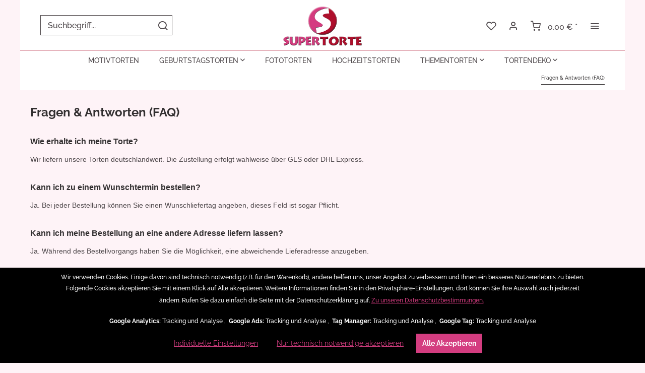

--- FILE ---
content_type: text/html; charset=UTF-8
request_url: https://www.supertorte.de/fragen-antworten-faq
body_size: 13147
content:
<!DOCTYPE html>
<html class="no-js" lang="de" itemscope="itemscope" itemtype="https://schema.org/WebPage">
<head>
<meta charset="utf-8">
<meta name="author" content="SUPERTORTE" />
<meta name="robots" content="index,follow" />
<meta name="revisit-after" content="5 days" />
<meta name="keywords" content="" />
<meta name="description" content="Fragen zur Tortenlieferung? Im FAQ von supertorte.de erfahren Sie alles über Bestellung, Versand, Lieferzeiten, Zahlung und Verpackung." />
<meta property="og:type" content="website" />
<meta property="og:site_name" content="supertorte.de" />
<meta property="og:title" content="supertorte.de" />
<meta property="og:description" content="" />
<meta property="og:url" content="https://www.supertorte.de/fragen-antworten-faq" />
<meta property="og:image" content="https://www.supertorte.de/media/image/1f/5f/82/logo.webp" />
<meta name="twitter:card" content="website" />
<meta name="twitter:site" content="supertorte.de" />
<meta name="twitter:title" content="supertorte.de" />
<meta name="twitter:description" content="" />
<meta name="twitter:image" content="https://www.supertorte.de/media/image/1f/5f/82/logo.webp" />
<meta itemprop="copyrightHolder" content="supertorte.de" />
<meta itemprop="copyrightYear" content="2025" />
<meta itemprop="isFamilyFriendly" content="True" />
<meta itemprop="image" content="https://www.supertorte.de/media/image/1f/5f/82/logo.webp" />
<meta name="viewport" content="width=device-width, initial-scale=1.0">
<meta name="mobile-web-app-capable" content="yes">
<meta name="apple-mobile-web-app-title" content="SUPERTORTE">
<meta name="apple-mobile-web-app-capable" content="yes">
<meta name="apple-mobile-web-app-status-bar-style" content="default">
<link rel="apple-touch-icon" href="https://www.supertorte.de/media/image/77/80/e5/apple-touch-icon-180-180.png">
<link rel="shortcut icon" href="https://www.supertorte.de/media/unknown/d5/85/ae/favicon-supertorte.ico">
<meta name="msapplication-navbutton-color" content="#d43d80" />
<meta name="application-name" content="supertorte.de" />
<meta name="msapplication-starturl" content="https://www.supertorte.de/" />
<meta name="msapplication-window" content="width=1024;height=768" />
<meta name="msapplication-TileImage" content="https://www.supertorte.de/media/image/c6/0f/b3/windows-kache-icon-150-150.png">
<meta name="msapplication-TileColor" content="#d43d80">
<meta name="theme-color" content="#d43d80" />
<link rel="canonical" href="https://www.supertorte.de/fragen-antworten-faq" />
<title itemprop="name">Fragen & Antworten zu Torten - Bestellung - Lieferung von supertorte.de</title>
<link href="/web/cache/1769016346_fd31a8dba92f1c664958c6cc5a3b87d3.css" media="all" rel="stylesheet" type="text/css" />
<style>
.is--ctl-listing .header--wrap:before {
}
.is--ctl-detail .header--wrap:before {
background-image: url(/);
}
.is--ctl-blog .header--wrap:before {
background-image: url(/);
}
.column--newsletter {
display: none !important;
}
@media screen and (min-width: 48em) {
.is--ctl-custom .sidebar-main,
.is--ctl-forms .sidebar-main {
display: none;
}
}
.is--ctl-custom .sidebar-main + .content--wrapper,
.is--ctl-forms .sidebar-main + .content--wrapper {
margin-left: 0;
}
.account--newsletter.account--box.panel.has--border.is--rounded.newsletter {
display: none;
}
.product--rating-container
.product--rating  {
display: none;
}
.advanced-menu .teaser--text-link {
color: #4d474a;
}
.sort--select.select-field{
display: none;
}
.delivery--text.delivery--text-available {
display: none;
}
.delivery--text.delivery--text-not-available {
display: none;
}
</style>
<style>
.dtgs-emotionbanner-text {
font-size: 16px;
}
@media only screen and (max-width: 768px) {
.dtgs-emotionbanner-text {
font-size: 16px !important;
}
}
@media only screen and (max-width: 992px) {
.dtgs-emotionbanner-text {
font-size: 16px !important;
}
}
@media only screen and (max-width: 1200px) {
.dtgs-emotionbanner-text {
font-size: 16px !important;
}
}
</style>
<script src="/themes/Frontend/Responsive/frontend/_public/vendors/js/modernizr/modernizr-custom.js"></script>
<script>
var mndCookieExpireDays = '31';
var mndCookieGACode = '';
var mndCookieGAOptIn = 'true';
var mndCookieShowPrivacySettingsLink = 'true';
var mndCookieShowPrivacySettingsLinkText = 'Individuelle Einstellungen';
var mndCookiePixelInstalled = '';
var mndCookieVersion = '1';
var mndCookiePrivacyLink = '/datenschutzerklaerung';
var mndCookieImprintLink = '/impressum';
var mndCookieReloadPage = 'false';
var mndCookieReloadAddUtm = 'false';
var mndCookieCustomTrackingCookiesJSON = JSON.parse(JSON.stringify([{"Name":"Google Analytics","Cookie":"analytics-active","Setting":"Opt-In","description":"","type":"mndCookieTypeTracking","trackingcode":"<!-- Google tag (gtag.js) -->\n<script async src=\"https:\/\/www.googletagmanager.com\/gtag\/js?id=G-XW5PC6RBZ4\">\n<\/script>\n<script>\n  window.dataLayer = window.dataLayer || [];\n  function gtag(){dataLayer.push(arguments);}\n  gtag('js', new Date());\n\n  gtag('config', 'G-XW5PC6RBZ4');\n<\/script>"},{"Name":"Google Ads","Cookie":"ads-active","Setting":"Opt-In","description":"","type":"mndCookieTypeTracking","trackingcode":"<!-- Google tag (gtag.js) -->\n<script async src=\"https:\/\/www.googletagmanager.com\/gtag\/js?id=AW-11140807751\"><\/script>\n<script>\n  window.dataLayer = window.dataLayer || [];\n  function gtag(){dataLayer.push(arguments);}\n  gtag('js', new Date());\n\n  gtag('config', 'AW-11140807751');\n<\/script>"},{"Name":"Tag Manager","Cookie":"manager-active","Setting":"Opt-In","description":"","type":"mndCookieTypeTracking","trackingcode":"<!-- Google Tag Manager -->\n<script>(function(w,d,s,l,i){w[l]=w[l]||[];w[l].push({'gtm.start':\nnew Date().getTime(),event:'gtm.js'});var f=d.getElementsByTagName(s)[0],\nj=d.createElement(s),dl=l!='dataLayer'?'&l='+l:'';j.async=true;j.src=\n'https:\/\/www.googletagmanager.com\/gtm.js?id='+i+dl;f.parentNode.insertBefore(j,f);\n})(window,document,'script','dataLayer','GTM-WD9RPXN');<\/script>\n<!-- End Google Tag Manager -->"},{"Name":"Google Tag","Cookie":"tag-active","Setting":"Opt-In","description":"","type":"mndCookieTypeTracking","trackingcode":"<!-- Google tag (gtag.js) -->\n<script async src=\"https:\/\/www.googletagmanager.com\/gtag\/js?id=G-55XD94RCLV\"><\/script>\n<script>\n  window.dataLayer = window.dataLayer || [];\n  function gtag(){dataLayer.push(arguments);}\n  gtag('js', new Date());\n\n  gtag('config', 'G-55XD94RCLV');\n<\/script>"}]));
var mndCookieHideCloseButton = 'true';
var mndIsSecureShop = true;
var mndCookieConsentModeActive = 'false';
var mndCookieConsentWaitTimeout = 500;
var hostname = window.location.hostname;
var cookieSuffix = hostname.replace(/[^a-zA-Z]/g, "") + mndCookieVersion;
window.dataLayer = window.dataLayer || [];
function mndGetTrackingCookie(name) {
var nameEQ = name + "=";
var ca = document.cookie.split(';');
for(var i=0;i < ca.length;i++) {
var c = ca[i];
while (c.charAt(0)==' ') c = c.substring(1,c.length);
if (c.indexOf(nameEQ) == 0) return c.substring(nameEQ.length,c.length);
}
return null;
}
// google consent mode
if(mndCookieConsentModeActive == 'true') {
arr = [];
function gtag() {
dataLayer.push(arguments);
}
if(localStorage.getItem('mnd-accept-all-' + cookieSuffix) != null) {
gtag('consent', 'default', {
'ad_storage': 'granted',
'ad_user_data': 'granted',
'ad_personalization': 'granted',
'analytics_storage': 'granted',
'wait_for_update': mndCookieConsentWaitTimeout
});
arr['ad_storage'] = 'granted';
arr['ad_user_data'] = 'granted';
arr['ad_personalization'] = 'granted';
arr['analytics_storage'] = 'granted';
window.dataLayer.push(arr);
} else {
var mndAcceptStatistic = 'denied';
if(localStorage.getItem('mnd-accept-statistic-' + cookieSuffix) != null) {
mndAcceptStatistic = 'granted';
}
var mndAcceptRemarketing = 'denied';
if(localStorage.getItem('mnd-accept-remarketing-' + cookieSuffix) != null) {
mndAcceptRemarketing = 'granted';
}
gtag('consent', 'default', {
'ad_storage': mndAcceptRemarketing,
'ad_user_data': mndAcceptRemarketing,
'ad_personalization': mndAcceptRemarketing,
'analytics_storage': mndAcceptStatistic,
'wait_for_update': mndCookieConsentWaitTimeout
});
arr['ad_storage'] = mndAcceptRemarketing;
arr['ad_user_data'] = mndAcceptRemarketing;
arr['ad_personalization'] = mndAcceptRemarketing;
arr['analytics_storage'] = mndAcceptStatistic;
window.dataLayer.push(arr);
}
}
var mndCustomJs = function() {
}
if (mndCookieGACode !== '') {
var mndCookieGACodeArray = mndCookieGACode.split(',');
if(mndCookieGAOptIn === 'true' && mndGetTrackingCookie('mnd-ga-opted-in') !== 'true') {
mndCookieGACodeArray.forEach(function(el, index, array){
var gaProperty = mndCookieGACodeArray[index];
var disableStr = 'ga-disable-' + gaProperty;
if (mndIsSecureShop !== undefined && mndIsSecureShop === true) {
document.cookie = disableStr + '=true; expires=Thu, 31 Dec 2118 23:59:59 UTC; path=/; secure';
} else {
document.cookie = disableStr + '=true; expires=Thu, 31 Dec 2118 23:59:59 UTC; path=/;';
}
window[disableStr] = true;
});
} else {
mndCookieGACodeArray.forEach(function(el, index, array){
var gaProperty = mndCookieGACodeArray[index];
var disableStr = 'ga-disable-' + gaProperty;
if (mndGetTrackingCookie(disableStr) === 'true') {
window[disableStr] = true;
}
});
}
}
for(var i = 0; i < mndCookieCustomTrackingCookiesJSON.length; i++) {
var obj = mndCookieCustomTrackingCookiesJSON[i];
if(obj.Name != '' && obj.Cookie != '') {
if(obj.Setting === 'Opt-In' && mndGetTrackingCookie(obj.Cookie) !== 'true') {
if (mndIsSecureShop !== undefined && mndIsSecureShop === true) {
document.cookie = obj.Cookie+'=false; expires=Thu, 31 Dec 2118 23:59:59 UTC; path=/; secure';
} else {
document.cookie = obj.Cookie+'=false; expires=Thu, 31 Dec 2118 23:59:59 UTC; path=/;';
}
}
if(obj.Setting === 'Opt-Out' && mndGetTrackingCookie(obj.Cookie) != 'false') {
if (mndIsSecureShop !== undefined && mndIsSecureShop === true) {
document.cookie = obj.Cookie+'=true; expires=Thu, 31 Dec 2118 23:59:59 UTC; path=/; secure';
} else {
document.cookie = obj.Cookie+'=true; expires=Thu, 31 Dec 2118 23:59:59 UTC; path=/;';
}
}
}
if(obj.Cookie != '') {
var layerName = obj.Cookie;
arr = [];
if(mndGetTrackingCookie(obj.Cookie) === 'true') {
arr[layerName] = 'active';
window.dataLayer.push(arr);
} else {
arr[layerName] = 'inactive';
window.dataLayer.push(arr);
}
}
}
</script>
                                        
</head>
<body class="is--ctl-custom is--act-index is--no-sidebar is--two-line is--logo-center categories--center container--transparent tooltip--left" >
<div data-paypalUnifiedMetaDataContainer="true" data-paypalUnifiedRestoreOrderNumberUrl="https://www.supertorte.de/widgets/PaypalUnifiedOrderNumber/restoreOrderNumber" class="is--hidden">
</div>
<div class="cleverlivenotes--datacontainer" data-geturl="https://www.supertorte.de/cleverLivenotes" data-updateurl="https://www.supertorte.de/cleverLivenotes/ajaxUpdate" data-deleteurl="https://www.supertorte.de/cleverLivenotes/ajaxDelete/sDelete/xx" data-savedtext="gemerkt" data-deletetext="gelöscht"></div>
<div class="page-wrap">
<noscript class="noscript-main">
<div class="alert is--warning">
<div class="alert--icon">
<i class="icon--element icon--warning"></i>
</div>
<div class="alert--content">
Um supertorte.de in vollem Umfang nutzen zu k&ouml;nnen, empfehlen wir Ihnen Javascript in Ihrem Browser zu aktiveren.
</div>
</div>
</noscript>
<div class="top-bar--offcanvas off-canvas is--right">
<div class="offcanvas--wrapper">
<div class="buttons--off-canvas">
<a href="#" title="Fenster schließen" class="close--off-canvas">
<i class="icon--arrow-left"></i> Fenster schließen
</a>
</div>
<div class="top-bar offcanvas--content">
<div class="container block-group">
<div class="top-bar--marketing">
</div>
<nav class="top-bar--navigation" role="menubar">

    



    

<ul class="service--list is--rounded" role="menu">
<li class="service--entry" role="menuitem">
<a class="service--link" href="https://www.supertorte.de/zutaten" title="Zutaten" >
Zutaten
</a>
</li>
<li class="service--entry" role="menuitem">
<a class="service--link" href="https://www.supertorte.de/kundenbewertungen" title="Kundenbewertungen" >
Kundenbewertungen
</a>
</li>
<li class="service--entry" role="menuitem">
<a class="service--link" href="https://www.supertorte.de/kontaktformular" title="Kontakt" target="_self">
Kontakt
</a>
</li>
<li class="service--entry" role="menuitem">
<a class="service--link" href="https://www.supertorte.de/versand-zahlung" title="Versand &amp; Zahlung" >
Versand & Zahlung
</a>
</li>
<li class="service--entry" role="menuitem">
<a class="service--link" href="https://www.supertorte.de/fragen-antworten-faq" title="Fragen &amp; Antworten (FAQ)" >
Fragen & Antworten (FAQ)
</a>
</li>
</ul>
</nav>
</div>
</div>
<div class="top-bar--login-register block" role="menuitem">
<a href="https://www.supertorte.de/account" title="Registrieren" class="navigation--entry register--text account--entry">
Registrieren
</a>
<span>oder</span>
<a href="https://www.supertorte.de/account" title="Anmelden" class="navigation--entry login--text account--entry">
Anmelden
</a>
</div>
</div>
</div>
<div class="header--wrap " data-sticky-header="true" data-offset="true">
<div class="header-wrap--inner">
<header class="header-main">
<div class="header--main-wrap">
<div class="container header--navigation">
<div class="logo-main block-group" role="banner">
<div class="logo--shop block">
<a class="logo--link" href="https://www.supertorte.de/" title="supertorte.de - zur Startseite wechseln">
<picture>
<source srcset="https://www.supertorte.de/media/image/1f/5f/82/logo.webp" media="(min-width: 78.75em)">
<source srcset="https://www.supertorte.de/media/image/1f/5f/82/logo.webp" media="(min-width: 64em)">
<source srcset="https://www.supertorte.de/media/image/1f/5f/82/logo.webp" media="(min-width: 48em)">
<img srcset="https://www.supertorte.de/media/image/1f/5f/82/logo.webp" alt="supertorte.de - zur Startseite wechseln" width="165" height="85" />
</picture>
</a>
</div>
</div>
<nav class="shop--navigation block-group">
<ul class="navigation--list block-group" role="menubar">
<li class="navigation--entry entry--menu-left" role="menuitem">
<a class="entry--link entry--trigger btn is--icon-left" href="#offcanvas--left" data-offcanvas="true" data-offCanvasSelector=".sidebar-main">
<i class="icon--menu"></i>
<span>Menü</span>
</a>
</li>
<li class="navigation--entry entry--search" role="menuitem" data-search="true" aria-haspopup="true">
<a class="btn entry--link entry--trigger" href="#show-hide--search" title="Suche anzeigen / schließen" >
<i class="icon--search"></i>
<span class="search--display">Suchen</span>
</a>
<form action="/search" method="get" class="main-search--form">
<input type="search" name="sSearch" aria-label="Suchbegriff..." class="main-search--field" autocomplete="off" autocapitalize="off" placeholder="Suchbegriff..." maxlength="30" />
<button type="submit" class="main-search--button" aria-label="Suchen">
<i class="icon--search"></i>
<span class="main-search--text">Suchen</span>
</button>
<div class="form--ajax-loader">&nbsp;</div>
</form>
<div class="main-search--results"></div>
</li>

    <li class="service--entry navigation--entry entry--notepad"
        
                role="menuitem">
        <a href="https://www.supertorte.de/note" class="btn is--icon-left entry--link notepad--link" title="Merkzettel">
            <i class="icon--heart"></i>
            <span class="notepad--display">
				Merkzettel
			</span>
                    </a>
    </li>




    <li class="navigation--entry entry--account with-slt"
        data-offcanvas="true"
        data-offCanvasSelector=".account--dropdown-navigation"
            
                    role="menuitem">
        
            <a href="https://www.supertorte.de/account"
               title="Mein Konto"
               class="btn is--icon-left entry--link account--link">

                <i class="icon--account"></i>
                                    <span class="account--display">
                        Mein Konto
                    </span>
                            </a>
        

                    
                <div class="account--dropdown-navigation">

                    
                        <div class="navigation--smartphone">
                            <div class="entry--close-off-canvas">
                                <a href="#close-account-menu"
                                   class="account--close-off-canvas"
                                   title="Menü schließen">
                                    Menü schließen <i class="icon--arrow-right"></i>
                                </a>
                            </div>
                        </div>
                    

                    
                            <div class="account--menu is--rounded is--personalized">
        
                            
                
                                            <span class="navigation--headline">
                            Mein Konto
                        </span>
                                    

                
                <div class="account--menu-container">

                    
                        
                        <ul class="sidebar--navigation navigation--list is--level0 show--active-items">
                            
                                
                                
                                    
                                                                                    <li class="navigation--entry">
                                                <span class="navigation--signin">
                                                    <a href="https://www.supertorte.de/account#hide-registration"
                                                       class="blocked--link btn is--primary navigation--signin-btn"
                                                       data-collapseTarget="#registration"
                                                       data-action="close">
                                                        Anmelden
                                                    </a>
                                                    <span class="navigation--register">
                                                        oder
                                                        <a href="https://www.supertorte.de/account#show-registration"
                                                           class="blocked--link"
                                                           data-collapseTarget="#registration"
                                                           data-action="open">
                                                            registrieren
                                                        </a>
                                                    </span>
                                                </span>
                                            </li>
                                                                            

                                    
                                        <li class="navigation--entry">
                                            <a href="https://www.supertorte.de/account" title="Übersicht" class="navigation--link">
                                                Übersicht
                                            </a>
                                        </li>
                                    
                                

                                
                                
                                    <li class="navigation--entry">
                                        <a href="https://www.supertorte.de/account/profile" title="Persönliche Daten" class="navigation--link" rel="nofollow">
                                            Persönliche Daten
                                        </a>
                                    </li>
                                

                                
                                
                                                                            
                                            <li class="navigation--entry">
                                                <a href="https://www.supertorte.de/address/index/sidebar/" title="Adressen" class="navigation--link" rel="nofollow">
                                                    Adressen
                                                </a>
                                            </li>
                                        
                                                                    

                                
                                
                                    <li class="navigation--entry">
                                        <a href="https://www.supertorte.de/account/payment" title="Zahlungsarten" class="navigation--link" rel="nofollow">
                                            Zahlungsarten
                                        </a>
                                    </li>
                                

                                
                                
                                    <li class="navigation--entry">
                                        <a href="https://www.supertorte.de/account/orders" title="Bestellungen" class="navigation--link" rel="nofollow">
                                            Bestellungen
                                        </a>
                                    </li>
                                

                                
                                
                                                                    

                                
                                
                                    <li class="navigation--entry">
                                        <a href="https://www.supertorte.de/note" title="Merkzettel" class="navigation--link" rel="nofollow">
                                            Merkzettel
                                        </a>
                                    </li>
                                

                                
                                
                                                                    

                                
                                
    
    
                                                                    

                            
                        </ul>
                    
                </div>
                    
    </div>
                    
                </div>
            
            </li>




    <li class="navigation--entry entry--cart"
            
                    role="menuitem">
        <a class="btn is--icon-left cart--link" href="https://www.supertorte.de/checkout/cart" title="Warenkorb">

            <span class="cart--display">
                                    Warenkorb
                            </span>

            
            <span class="badge is--primary cart--quantity is--hidden">0</span>

            <i class="icon--basket"></i>

            <span class="cart--amount">
                0,00&nbsp;&euro; *
            </span>
        </a>
        <div class="ajax-loader">&nbsp;</div>
    </li>




<li class="navigation--entry entry--menu-right entry--topbar" role="menuitem">
<a class="topbar--link entry--link entry--trigger btn is--icon-left" href="#offcanvas--right" data-offcanvas="true" data-offCanvasSelector=".top-bar--offcanvas" data-closeButtonSelector=".close--off-canvas" data-direction="fromRight" >
<i class="icon--menu"></i>
</a>
</li>
</ul>
</nav>
</div>
</div>
</header>
<nav class="navigation-main is--full-width headline--hidden">
<div class="container" data-menu-scroller="true" data-listSelector=".navigation--list.container" data-viewPortSelector=".navigation--list-wrapper">
<div class="navigation--list-wrapper">
<ul class="navigation--list container" role="menubar" itemscope="itemscope" itemtype="https://schema.org/SiteNavigationElement">
<li class="navigation--entry hover--effect-3" role="menuitem">
<a class="navigation--link" data-hover="Motivtorten" href="https://www.supertorte.de/motivtorten" title="Motivtorten" itemprop="url">
<span data-hover="Motivtorten" itemprop="name">Motivtorten</span>
</a>
</li>
<li class="navigation--entry hover--effect-3" role="menuitem">
<a class="navigation--link" data-hover="Geburtstagstorten" href="https://www.supertorte.de/geburtstagstorten" title="Geburtstagstorten" itemprop="url">
<span data-hover="Geburtstagstorten" itemprop="name">Geburtstagstorten</span>
<i class="icon--arrow-down"></i>            </a>
</li>
<li class="navigation--entry hover--effect-3" role="menuitem">
<a class="navigation--link" data-hover="Fototorten" href="https://www.supertorte.de/fototorten" title="Fototorten" itemprop="url">
<span data-hover="Fototorten" itemprop="name">Fototorten</span>
</a>
</li>
<li class="navigation--entry hover--effect-3" role="menuitem">
<a class="navigation--link" data-hover="Hochzeitstorten" href="https://www.supertorte.de/hochzeitstorten" title="Hochzeitstorten" itemprop="url">
<span data-hover="Hochzeitstorten" itemprop="name">Hochzeitstorten</span>
</a>
</li>
<li class="navigation--entry hover--effect-3" role="menuitem">
<a class="navigation--link" data-hover="Thementorten" href="https://www.supertorte.de/thementorten" title="Thementorten" itemprop="url">
<span data-hover="Thementorten" itemprop="name">Thementorten</span>
<i class="icon--arrow-down"></i>            </a>
</li>
<li class="navigation--entry hover--effect-3" role="menuitem">
<a class="navigation--link" data-hover="Tortendeko" href="https://www.supertorte.de/tortendeko" title="Tortendeko" itemprop="url">
<span data-hover="Tortendeko" itemprop="name">Tortendeko</span>
<i class="icon--arrow-down"></i>            </a>
</li>
</ul>
</div>
<div class="advanced-menu" data-advanced-menu="true" data-hoverDelay="50">
<div class="menu--container">
<div class="button-container">
<a href="https://www.supertorte.de/motivtorten" class="button--category" aria-label="Zur Kategorie Motivtorten" title="Zur Kategorie Motivtorten">
<i class="icon--arrow-right"></i>
Zur Kategorie Motivtorten
</a>
<span class="button--close">
<i class="icon--cross"></i>
</span>
</div>
</div>
<div class="menu--container">
<div class="button-container">
<a href="https://www.supertorte.de/geburtstagstorten" class="button--category" aria-label="Zur Kategorie Geburtstagstorten" title="Zur Kategorie Geburtstagstorten">
<i class="icon--arrow-right"></i>
Zur Kategorie Geburtstagstorten
</a>
<span class="button--close">
<i class="icon--cross"></i>
</span>
</div>
<div class="content--wrapper has--content">
<ul class="menu--list menu--level-0 columns--4" style="width: 100%;">
<li class="menu--list-item item--level-0" style="width: 100%">
<a href="https://www.supertorte.de/1-geburtstag-torte" class="menu--list-item-link" aria-label="1. Geburtstag Torten" title="1. Geburtstag Torten">1. Geburtstag Torten</a>
</li>
<li class="menu--list-item item--level-0" style="width: 100%">
<a href="https://www.supertorte.de/2-geburtstag-torte" class="menu--list-item-link" aria-label="2. Geburtstag Torten" title="2. Geburtstag Torten">2. Geburtstag Torten</a>
</li>
<li class="menu--list-item item--level-0" style="width: 100%">
<a href="https://www.supertorte.de/3-geburtstag-torte" class="menu--list-item-link" aria-label="3. Geburtstag Torten" title="3. Geburtstag Torten">3. Geburtstag Torten</a>
</li>
</ul>
</div>
</div>
<div class="menu--container">
<div class="button-container">
<a href="https://www.supertorte.de/fototorten" class="button--category" aria-label="Zur Kategorie Fototorten" title="Zur Kategorie Fototorten">
<i class="icon--arrow-right"></i>
Zur Kategorie Fototorten
</a>
<span class="button--close">
<i class="icon--cross"></i>
</span>
</div>
</div>
<div class="menu--container">
<div class="button-container">
<a href="https://www.supertorte.de/hochzeitstorten" class="button--category" aria-label="Zur Kategorie Hochzeitstorten" title="Zur Kategorie Hochzeitstorten">
<i class="icon--arrow-right"></i>
Zur Kategorie Hochzeitstorten
</a>
<span class="button--close">
<i class="icon--cross"></i>
</span>
</div>
</div>
<div class="menu--container">
<div class="button-container">
<a href="https://www.supertorte.de/thementorten" class="button--category" aria-label="Zur Kategorie Thementorten" title="Zur Kategorie Thementorten">
<i class="icon--arrow-right"></i>
Zur Kategorie Thementorten
</a>
<span class="button--close">
<i class="icon--cross"></i>
</span>
</div>
<div class="content--wrapper has--content">
<ul class="menu--list menu--level-0 columns--4" style="width: 100%;">
<li class="menu--list-item item--level-0" style="width: 100%">
<a href="https://www.supertorte.de/babytorten" class="menu--list-item-link" aria-label="Babytorten" title="Babytorten">Babytorten</a>
</li>
<li class="menu--list-item item--level-0" style="width: 100%">
<a href="https://www.supertorte.de/einschulungstorten" class="menu--list-item-link" aria-label="Einschulungstorten" title="Einschulungstorten">Einschulungstorten</a>
</li>
<li class="menu--list-item item--level-0" style="width: 100%">
<a href="https://www.supertorte.de/einhorn-torten" class="menu--list-item-link" aria-label="Einhorn Torten" title="Einhorn Torten">Einhorn Torten</a>
</li>
<li class="menu--list-item item--level-0" style="width: 100%">
<a href="https://www.supertorte.de/fussball-torten" class="menu--list-item-link" aria-label="Fussball Torten" title="Fussball Torten">Fussball Torten</a>
</li>
<li class="menu--list-item item--level-0" style="width: 100%">
<a href="https://www.supertorte.de/halloween-torten" class="menu--list-item-link" aria-label="Halloween Torten" title="Halloween Torten">Halloween Torten</a>
</li>
<li class="menu--list-item item--level-0" style="width: 100%">
<a href="https://www.supertorte.de/kinder-torten" class="menu--list-item-link" aria-label="Kinder Torten" title="Kinder Torten">Kinder Torten</a>
</li>
<li class="menu--list-item item--level-0" style="width: 100%">
<a href="https://www.supertorte.de/kommunion-torten" class="menu--list-item-link" aria-label="Kommunion Torten" title="Kommunion Torten">Kommunion Torten</a>
</li>
<li class="menu--list-item item--level-0" style="width: 100%">
<a href="https://www.supertorte.de/muttertagstorten" class="menu--list-item-link" aria-label="Muttertagstorten" title="Muttertagstorten">Muttertagstorten</a>
</li>
<li class="menu--list-item item--level-0" style="width: 100%">
<a href="https://www.supertorte.de/paw-patrol" class="menu--list-item-link" aria-label="Paw Patrol" title="Paw Patrol">Paw Patrol</a>
</li>
<li class="menu--list-item item--level-0" style="width: 100%">
<a href="https://www.supertorte.de/torten-proben-geschmacksproben" class="menu--list-item-link" aria-label="Torten Proben" title="Torten Proben">Torten Proben</a>
</li>
<li class="menu--list-item item--level-0" style="width: 100%">
<a href="https://www.supertorte.de/valentinstag-torten" class="menu--list-item-link" aria-label="Valentinstag Torten" title="Valentinstag Torten">Valentinstag Torten</a>
</li>
<li class="menu--list-item item--level-0" style="width: 100%">
<a href="https://www.supertorte.de/weihnachtstorten" class="menu--list-item-link" aria-label="Weihnachtstorten" title="Weihnachtstorten">Weihnachtstorten</a>
</li>
</ul>
</div>
</div>
<div class="menu--container">
<div class="button-container">
<a href="https://www.supertorte.de/tortendeko" class="button--category" aria-label="Zur Kategorie Tortendeko" title="Zur Kategorie Tortendeko">
<i class="icon--arrow-right"></i>
Zur Kategorie Tortendeko
</a>
<span class="button--close">
<i class="icon--cross"></i>
</span>
</div>
<div class="content--wrapper has--content">
<ul class="menu--list menu--level-0 columns--4" style="width: 100%;">
<li class="menu--list-item item--level-0" style="width: 100%">
<a href="https://www.supertorte.de/tortenbaender" class="menu--list-item-link" aria-label="Tortenbänder" title="Tortenbänder">Tortenbänder</a>
</li>
<li class="menu--list-item item--level-0" style="width: 100%">
<a href="https://www.supertorte.de/kerzen" class="menu--list-item-link" aria-label="Kerzen" title="Kerzen">Kerzen</a>
</li>
<li class="menu--list-item item--level-0" style="width: 100%">
<a href="https://www.supertorte.de/zuckerdeko" class="menu--list-item-link" aria-label="Zuckerdeko" title="Zuckerdeko">Zuckerdeko</a>
</li>
<li class="menu--list-item item--level-0" style="width: 100%">
<a href="https://www.supertorte.de/grusskarten" class="menu--list-item-link" aria-label="Grußkarten" title="Grußkarten">Grußkarten</a>
</li>
</ul>
</div>
</div>
</div>
</div>
</nav>
</div>
<div class="content--breadcrumb-wrap">
<div class="container">
<nav class="content--breadcrumb block">
<ul class="breadcrumb--list" role="menu" itemscope itemtype="https://schema.org/BreadcrumbList">
<li role="menuitem" class="breadcrumb--entry is--active" itemprop="itemListElement" itemscope itemtype="https://schema.org/ListItem">
<a class="breadcrumb--link" href="https://www.supertorte.de/fragen-antworten-faq" title="Fragen &amp; Antworten (FAQ)" itemprop="item">
<link itemprop="url" href="https://www.supertorte.de/fragen-antworten-faq" />
<span class="breadcrumb--title" itemprop="name">Fragen & Antworten (FAQ)</span>
</a>
<meta itemprop="position" content="0" />
</li>
</ul>
</nav>
</div>
</div>
<div class="container--ajax-cart" data-collapse-cart="true" data-displayMode="offcanvas"></div>
</div>
<div class="content--wrap">
<section class="content-main container block-group">
<div class="content-main--inner">
<aside class="sidebar-main off-canvas">
<div class="navigation--smartphone">
<ul class="navigation--list ">
<li class="navigation--entry entry--close-off-canvas">
<a href="#close-categories-menu" title="Menü schließen" class="navigation--link">
Menü schließen <i class="icon--arrow-right"></i>
</a>
</li>
</ul>
<div class="mobile--switches">

    



    

</div>
</div>
<div class="sidebar--categories-wrapper" data-subcategory-nav="true" data-mainCategoryId="3" data-categoryId="50" data-fetchUrl="/widgets/listing/getCustomPage/pageId/50">
<div class="categories--headline navigation--headline">
Kategorien
</div>
<div class="sidebar--categories-navigation">
<ul class="sidebar--navigation categories--navigation navigation--list is--drop-down is--level0 is--rounded" role="menu">
<li class="navigation--entry" role="menuitem">
<a class="navigation--link" href="https://www.supertorte.de/motivtorten" data-categoryId="6" data-fetchUrl="/widgets/listing/getCategory/categoryId/6" title="Motivtorten" >
Motivtorten
</a>
</li>
<li class="navigation--entry has--sub-children" role="menuitem">
<a class="navigation--link link--go-forward" href="https://www.supertorte.de/geburtstagstorten" data-categoryId="7" data-fetchUrl="/widgets/listing/getCategory/categoryId/7" title="Geburtstagstorten" >
Geburtstagstorten
<span class="is--icon-right">
<i class="icon--arrow-right"></i>
</span>
</a>
</li>
<li class="navigation--entry" role="menuitem">
<a class="navigation--link" href="https://www.supertorte.de/fototorten" data-categoryId="8" data-fetchUrl="/widgets/listing/getCategory/categoryId/8" title="Fototorten" >
Fototorten
</a>
</li>
<li class="navigation--entry" role="menuitem">
<a class="navigation--link" href="https://www.supertorte.de/hochzeitstorten" data-categoryId="9" data-fetchUrl="/widgets/listing/getCategory/categoryId/9" title="Hochzeitstorten" >
Hochzeitstorten
</a>
</li>
<li class="navigation--entry has--sub-children" role="menuitem">
<a class="navigation--link link--go-forward" href="https://www.supertorte.de/thementorten" data-categoryId="10" data-fetchUrl="/widgets/listing/getCategory/categoryId/10" title="Thementorten" >
Thementorten
<span class="is--icon-right">
<i class="icon--arrow-right"></i>
</span>
</a>
</li>
<li class="navigation--entry has--sub-children" role="menuitem">
<a class="navigation--link link--go-forward" href="https://www.supertorte.de/tortendeko" data-categoryId="90" data-fetchUrl="/widgets/listing/getCategory/categoryId/90" title="Tortendeko" >
Tortendeko
<span class="is--icon-right">
<i class="icon--arrow-right"></i>
</span>
</a>
</li>
</ul>
</div>
<div class="shop-sites--container is--rounded">
<div class="shop-sites--headline navigation--headline">
Informationen
</div>
<ul class="shop-sites--navigation sidebar--navigation navigation--list is--drop-down is--level0" role="menu">
<li class="navigation--entry" role="menuitem">
<a class="navigation--link" href="https://www.supertorte.de/zutaten" title="Zutaten" data-categoryId="48" data-fetchUrl="/widgets/listing/getCustomPage/pageId/48" >
Zutaten
</a>
</li>
<li class="navigation--entry" role="menuitem">
<a class="navigation--link" href="https://www.supertorte.de/kundenbewertungen" title="Kundenbewertungen" data-categoryId="47" data-fetchUrl="/widgets/listing/getCustomPage/pageId/47" >
Kundenbewertungen
</a>
</li>
<li class="navigation--entry" role="menuitem">
<a class="navigation--link" href="https://www.supertorte.de/kontaktformular" title="Kontakt" data-categoryId="1" data-fetchUrl="/widgets/listing/getCustomPage/pageId/1" target="_self">
Kontakt
</a>
</li>
<li class="navigation--entry" role="menuitem">
<a class="navigation--link" href="https://www.supertorte.de/versand-zahlung" title="Versand &amp; Zahlung" data-categoryId="6" data-fetchUrl="/widgets/listing/getCustomPage/pageId/6" >
Versand & Zahlung
</a>
</li>
<li class="navigation--entry is--active" role="menuitem">
<a class="navigation--link is--active" href="https://www.supertorte.de/fragen-antworten-faq" title="Fragen &amp; Antworten (FAQ)" data-categoryId="50" data-fetchUrl="/widgets/listing/getCustomPage/pageId/50" >
Fragen & Antworten (FAQ)
</a>
</li>
</ul>
</div>
</div>
</aside>
<div class="content--wrapper">
<div class="custom-page--content content block">
<div class="content--custom">
<h1 class="custom-page--tab-headline">Fragen & Antworten (FAQ)</h1>
<div class="faq-container">
<h2><span style="font-size: medium; font-family: arial, helvetica, sans-serif;">Wie erhalte ich meine Torte?</span></h2>
<p><span style="font-family: arial, helvetica, sans-serif;">Wir liefern unsere Torten deutschlandweit. Die Zustellung erfolgt wahlweise über GLS oder DHL Express.</span></p>
<h2><span style="font-size: medium; font-family: arial, helvetica, sans-serif;">Kann ich zu einem Wunschtermin bestellen?</span></h2>
<p><span style="font-family: arial, helvetica, sans-serif;">Ja. Bei jeder Bestellung können Sie einen Wunschliefertag angeben, dieses Feld ist sogar Pflicht.</span></p>
<h2><span style="font-size: medium; font-family: arial, helvetica, sans-serif;">Kann ich meine Bestellung an eine andere Adresse liefern lassen?</span></h2>
<p><span style="font-family: arial, helvetica, sans-serif;">Ja. Während des Bestellvorgangs haben Sie die Möglichkeit, eine abweichende Lieferadresse anzugeben.</span></p>
<h2><span style="font-size: medium; font-family: arial, helvetica, sans-serif;">Erhalte ich eine Bestellbestätigung?</span></h2>
<p><span style="font-family: arial, helvetica, sans-serif;">Ja. Kurz nach Abschluss Ihrer Bestellung erhalten Sie eine Bestellbestätigung per E-Mail.</span></p>
<h2><span style="font-size: medium; font-family: arial, helvetica, sans-serif;">Kommt meine Torte unversehrt an?</span></h2>
<p><span style="font-family: arial, helvetica, sans-serif;">Ja. Dank unserer speziell entwickelten Verpackung kommt Ihre Torte sicher und unbeschädigt bei Ihnen an.</span></p>
<h2><span style="font-size: medium; font-family: arial, helvetica, sans-serif;">Erhalte ich eine Sendungsnummer?</span></h2>
<p><span style="font-family: arial, helvetica, sans-serif;">Ja. Sobald Ihre Torte versendet wurde, informieren wir Sie per E-Mail und teilen Ihnen die Sendungsnummer mit.</span></p>
<h2><span style="font-size: medium; font-family: arial, helvetica, sans-serif;">Wann wird meine Torte produziert?</span></h2>
<p><span style="font-family: arial, helvetica, sans-serif;">Produktion und Versand erfolgen am selben Tag, damit Ihre Torte frisch bei Ihnen ankommt. Mit DHL Express dauert der Versand nur 1 Tag. Nach Erhalt ist die Torte noch 6 weitere Tage genießbar.</span></p>
<h2><span style="font-size: medium; font-family: arial, helvetica, sans-serif;">Wie lange ist die Torte haltbar?</span></h2>
<p><span style="font-family: arial, helvetica, sans-serif;">Unsere Torten haben ab Herstellung eine Haltbarkeit von 7 Tagen (ungekühlt).</span></p>
<h2><span style="font-size: medium; font-family: arial, helvetica, sans-serif;">Darf die Torte in den Kühlschrank?</span></h2>
<p><span style="font-family: arial, helvetica, sans-serif;">Grundsätzlich ja, jedoch raten wir davon ab. Nach dem Kühlen kann die Torte bei Zimmertemperatur anfangen zu schwitzen, wodurch der Druck glänzend wirken könnte.</span></p>
<h2><span style="font-size: medium; font-family: arial, helvetica, sans-serif;">Muss die Torte gekühlt werden?</span></h2>
<p><span style="font-family: arial, helvetica, sans-serif;">Nein. Unsere Torten müssen bis zum Anschnitt nicht gekühlt werden.</span></p>
<h2><span style="font-size: medium; font-family: arial, helvetica, sans-serif;">Warum ist keine Kühlung notwendig?</span></h2>
<p><span style="font-family: arial, helvetica, sans-serif;">Wir verwenden statt Sahne eine Cremefüllung, die auch ohne Kühlung haltbar bleibt.</span></p>
<h2><span style="font-size: medium; font-family: arial, helvetica, sans-serif;">Werden Konservierungsmittel eingesetzt?</span></h2>
<p><span style="font-family: arial, helvetica, sans-serif;">Nein. Unsere Torten enthalten keine Konservierungsmittel, keinen Alkohol und keine Gelatine. Sie sind zudem 100 % vegetarisch.</span></p>
<p><span style="font-family: arial, helvetica, sans-serif;">&nbsp;</span></p>
</div>
<div id="highlighter--hover-tools" style="display: none;"><span style="font-family: arial, helvetica, sans-serif;">&nbsp;</span></div>
<p class="MsoNormal" style="text-align: left;"><strong><span style="font-family: arial, helvetica, sans-serif; font-size: medium;"><em>Sie haben weitere Fragen?&nbsp;</em></span></strong></p>
<p class="MsoNormal" style="text-align: left;"><span style="font-family: arial, helvetica, sans-serif;"><span style="font-size: small;">Gerne über unser&nbsp;<a title="Kontaktformular" href="https://www.supertorte.de/Kontaktformular" target="_blank">Kontaktformular<br></a></span><span style="font-size: small;">oder<br></span><span style="font-size: medium;">Kundenservice<br></span><span style="font-size: small;">Tel.: 06023 - 9577767<br></span><span style="font-size: small;">(Mo. - Fr. 10.00 - 18.00 Uhr)<br></span><span style="font-size: small;">E-Mail: support[at]supertorte.de</span></span></p>
<div id="highlighter--hover-tools" style="display: none;"><span style="font-family: arial, helvetica, sans-serif;">&nbsp;</span></div>
<div id="highlighter--hover-tools" style="display: none;"><span style="font-family: arial, helvetica, sans-serif;">&nbsp;</span></div>
<div id="highlighter--hover-tools" style="display: none;"><span style="font-family: arial, helvetica, sans-serif;">&nbsp;</span></div>
<div id="highlighter--hover-tools" style="display: none;">&nbsp;</div>
<div id="highlighter--hover-tools" style="display: none;">&nbsp;</div>
<div id="highlighter--hover-tools" style="display: none;">&nbsp;</div>
<div id="highlighter--hover-tools" style="display: none;">&nbsp;</div>
</div>
</div>
<div itemscope itemtype="http://data-vocabulary.org/Organization">
<span itemprop="name" content="SUPERTORTE"></span>
<span itemprop="address" itemscope itemtype="http://data-vocabulary.org/Address">
<span itemprop="street-address" content="Ziegelbachstraße 12"></span>            <span itemprop="locality" content="63755 Alzenau"></span>            <span itemprop="region" content="Bayern"></span>        </span>
<span itemprop="tel" content="06023 - 9577767"></span>        <span itemprop="url" content="www.supertorte.de"></span>    </div>
</div>
</div>
</section>
</div>
<footer class="footer-main">
<div class="pdwe-reviews-rating-footer shop-sites--container is--rounded" data-pdwe-rating-shoppath="">
<div class="pdwe-reviews-rating-headline">
Kundenbewertungen
</div>
<div class="pdwe-reviews-rating-stars-box">
<div class="pdwe-reviews-rating-stars-text">
5.00
</div>
<div class="pdwe-reviews-rating-stars">
<i class="icon--star"></i>
<i class="icon--star"></i>
<i class="icon--star"></i>
<i class="icon--star"></i>
<i class="icon--star"></i>
<div class="pdwe-reviews-rating-number">
&empty; aus
2762
Bewertungen
</div>
</div>
<div class="pdwe-reviews-rating-alle-link">
<a href="https://www.supertorte.de/kundenbewertungen"><u>alle Bewertungen ansehen</u></a>
</div>
</div>
<div class="pdwe-reviews-rating-comment-wrapper-wrapper">
<div class="pdwe-reviews-rating-comment-wrapper">
<div class="pdwe-reviews-rating-comment-head">
tolle Torte
</div>
<div class="pdwe-reviews-rating-comment">
"Für unsere Eisprinzessin genau richtig! Wirklich 1a Qualität, Geschmack und Service! Vielen..."
</div>
<div class="pdwe-reviews-rating-comment-name">
Shermin A
</div>
<div class="pdwe-reviews-rating-artikel-link">
<a href="https://www.supertorte.de/eiskoenigin-elsa-olaf">Artikel ansehen</a>
</div>
</div>
<div class="pdwe-reviews-rating-comment-wrapper">
<div class="pdwe-reviews-rating-comment-head">
Hulk Torte
</div>
<div class="pdwe-reviews-rating-comment">
"Sehr leckere Torte! Vom aussehen einfach MEGA!!! Und immer pünktliche Express Lieferung mit DHL!..."
</div>
<div class="pdwe-reviews-rating-comment-name">
Natascha Lindt
</div>
<div class="pdwe-reviews-rating-artikel-link">
<a href="https://www.supertorte.de/hulk-green-torte">Artikel ansehen</a>
</div>
</div>
<div class="pdwe-reviews-rating-comment-wrapper">
<div class="pdwe-reviews-rating-comment-head">
lecker
</div>
<div class="pdwe-reviews-rating-comment">
"Einfach nur Super!!!"
</div>
<div class="pdwe-reviews-rating-comment-name">
Susana J
</div>
<div class="pdwe-reviews-rating-artikel-link">
<a href="https://www.supertorte.de/Geburtstagstorte-Luxury-Pink">Artikel ansehen</a>
</div>
</div>
</div>
</div>
<div class="footer--columns-wrap">
<div class="footer--columns block-group">
<div class="container">
<div class="footer--column column--hotline is--first block">
<div class="column--headline">Service Hotline</div>
<div class="column--content">
<p class="column--desc">Persönliche Beratung unter:<br /><br /><a href="tel:+4960239577767" class="footer--phone-link">06023 - 9577767</a><br/>Mo. - Fr. 10.00 - 18.00 Uhr</p>
</div>
</div>
<div class="footer--column column--menu block">
<div class="column--headline">Shop Service</div>
<nav class="column--navigation column--content">
<ul class="navigation--list" role="menu">
<li class="navigation--entry" role="menuitem">
<a class="navigation--link" href="https://www.supertorte.de/agb" title="AGB">
AGB
</a>
</li>
<li class="navigation--entry" role="menuitem">
<a class="navigation--link" href="https://www.supertorte.de/datenschutzerklaerung" title="Datenschutzerklärung">
Datenschutzerklärung
</a>
</li>
<li class="navigation--entry" role="menuitem">
<a class="navigation--link" href="https://www.supertorte.de/widerrufsrecht" title="Widerrufsrecht">
Widerrufsrecht
</a>
</li>
<li class="navigation--entry" role="menuitem">
<a class="navigation--link" href="https://www.supertorte.de/widerrufsformular" title="Widerrufsformular">
Widerrufsformular
</a>
</li>
<li class="navigation--entry" role="menuitem">
<a class="navigation--link" href="https://www.supertorte.de/impressum" title="Impressum">
Impressum
</a>
</li>
<li class="navigation--entry" role="menuitem">
<a class="navigation--link" href="https://www.supertorte.de/versand-upgrade/" title="Versand-Upgrade" target="_parent">
Versand-Upgrade
</a>
</li>
</ul>
</nav>
</div>
<div class="footer--column column--menu block">
<div class="column--headline">Informationen</div>
<nav class="column--navigation column--content">
<ul class="navigation--list" role="menu">
<li class="navigation--entry" role="menuitem">
<a class="navigation--link" href="https://www.supertorte.de/zutaten" title="Zutaten">
Zutaten
</a>
</li>
<li class="navigation--entry" role="menuitem">
<a class="navigation--link" href="https://www.supertorte.de/kundenbewertungen" title="Kundenbewertungen">
Kundenbewertungen
</a>
</li>
<li class="navigation--entry" role="menuitem">
<a class="navigation--link" href="https://www.supertorte.de/kontaktformular" title="Kontakt" target="_self">
Kontakt
</a>
</li>
<li class="navigation--entry" role="menuitem">
<a class="navigation--link" href="https://www.supertorte.de/versand-zahlung" title="Versand &amp; Zahlung">
Versand & Zahlung
</a>
</li>
<li class="navigation--entry" role="menuitem">
<a class="navigation--link" href="https://www.supertorte.de/fragen-antworten-faq" title="Fragen &amp; Antworten (FAQ)">
Fragen & Antworten (FAQ)
</a>
</li>
<li class="navigation--entry" role="menuitem">
<a class="navigation--link" href="https://www.supertorte.de/izevk" title="Informationen zur Echtheit von Kundenbewertungen">
Informationen zur Echtheit von Kundenbewertungen
</a>
</li>
</ul>
</nav>
</div>
<div class="footer--column column--newsletter block">
<div class="column--headline">
<span class="header--title">
Newsletter
</span>
</div>
<div class="column--content">
<p class="column--desc newsletter--desc">
Abonnieren Sie den kostenlosen Newsletter und verpassen Sie keine Neuigkeit oder Aktion mehr von supertorte.de.
</p>
<form class="newsletter--form" action="https://www.supertorte.de/newsletter" method="post">
<input type="hidden" value="1" name="subscribeToNewsletter" />
<p class="privacy-information block-group">
Ich habe die <a title="Datenschutzbestimmungen" href="https://www.supertorte.de/datenschutzerklaerung" target="_blank">Datenschutzbestimmungen</a> zur Kenntnis genommen.
</p>
<input type="email" name="newsletter" class="newsletter--field" placeholder="Ihre E-Mail Adresse" />
<button type="submit" class="newsletter--button btn">
<i class="icon--mail"></i> <span class="button--text">Newsletter abonnieren</span>
</button>
</form>
</div>
</div>
<div class="footer--column column--custom-1 block">
<div class="column--headline">
Versand & Zahlungsarten
</div>
<div class="column--content">
<p><img id="tinymce-editor-image-d404bc19-2b78-4f0d-9050-e7f53f2431d6" class="tinymce-editor-image tinymce-editor-image-d404bc19-2b78-4f0d-9050-e7f53f2431d6" src="https://www.supertorte.de/media/image/80/78/9a/logo-icon-footer.png" alt="logo-icon-footer" width="110" height="54" data-src="media/image/logo-icon-footer.png"></p>
<div id="highlighter--hover-tools" style="display: none;">&nbsp;</div>
<div id="highlighter--hover-tools" style="display: none;">&nbsp;</div>
<div id="highlighter--hover-tools" style="display: none;">&nbsp;</div>
</div>
</div>
</div>
</div>
</div>
<div class="footer--bottom-wrap">
<div class="footer--bottom">
<div class="container">
<div class="footer--vat-info">
<p class="vat-info--text">
* Alle Preise inkl. gesetzl. Mehrwertsteuer zzgl. <a title="Versandkosten" href="https://www.supertorte.de/versand-zahlung">Versandkosten</a>
</p>
</div>
<div class="footer--socials">
<a class="entry--social" href="https://www.facebook.com/supertorte.de" target="_blank" title="supertorte.de bei Facebook" rel="nofollow noopener"><i class="icon--facebook"></i></a>
<a class="entry--social" href="https://www.youtube.com/@supertorte/videos" target="_blank" title="supertorte.de bei Youtube" rel="nofollow noopener"><i class="custom-icon--youtube"></i></a>
<a class="entry--social" href="https://www.instagram.com/supertorte/" target="_blank" title="supertorte.de bei Instagram" rel="nofollow noopener"><i class="icon--instagram"></i></a>
</div>
<div class="container footer-minimal">
<div class="footer--service-menu">
<ul class="service--list is--rounded" role="menu">
<li class="service--entry" role="menuitem">
<a class="service--link" href="https://www.supertorte.de/zutaten" title="Zutaten" >
Zutaten
</a>
</li>
<li class="service--entry" role="menuitem">
<a class="service--link" href="https://www.supertorte.de/kundenbewertungen" title="Kundenbewertungen" >
Kundenbewertungen
</a>
</li>
<li class="service--entry" role="menuitem">
<a class="service--link" href="https://www.supertorte.de/kontaktformular" title="Kontakt" target="_self">
Kontakt
</a>
</li>
<li class="service--entry" role="menuitem">
<a class="service--link" href="https://www.supertorte.de/versand-zahlung" title="Versand &amp; Zahlung" >
Versand & Zahlung
</a>
</li>
<li class="service--entry" role="menuitem">
<a class="service--link" href="https://www.supertorte.de/fragen-antworten-faq" title="Fragen &amp; Antworten (FAQ)" >
Fragen & Antworten (FAQ)
</a>
</li>
</ul>
</div>
</div>
<div class="footer--copyright">
© Supertorte
</div>
<div class="six--aggregate-rating" style="font-size:12px;" itemscope itemtype="http://schema.org/LocalBusiness">
<span itemprop="name" content="SUPERTORTE"></span>
<div itemprop="aggregateRating" itemscope itemtype="http://schema.org/AggregateRating">
Durchschnittliche Bewertung:<br>
<span itemprop="ratingValue">10</span> /
<span itemprop="bestRating">10</span> Bewertungspunkte aus
<span itemprop="ratingCount">2762</span> Bewertungen
</div>
<br>
</div>
</div>
</div>
</div>
</footer>
<a href="#top" id="scroll-to-top" class="scroll-hidden is--right" title="up"><i class="icon--arrow-up"></i></a>
<div id="mnd-cookie-bar" class="mnd-cookie-bar-wrapper mnd-cookie-bar-template-two" style="overflow:hidden; display:none; position:fixed; bottom: 0; left:0; z-index:10001;  width:100%; padding:10px; line-height:1.6; font-size:12px !important; color:#FFFFFF; background:rgba(0, 0, 0, 1);">
<div class="mnd-cookie-bar-text">
<div class="mnd-cookie-bar-text-wrapper">
Wir verwenden Cookies. Einige davon sind technisch notwendig (z.B. für den Warenkorb), andere helfen uns, unser Angebot zu verbessern und Ihnen ein besseres Nutzererlebnis zu bieten.
<p style="font-size:12px !important; color:#FFFFFF;">
Folgende Cookies akzeptieren Sie mit einem Klick auf Alle akzeptieren. Weitere Informationen finden Sie in den Privatsphäre-Einstellungen, dort können Sie Ihre Auswahl auch jederzeit ändern. Rufen Sie dazu einfach die Seite mit der Datenschutzerklärung auf.
<a href="/datenschutzerklaerung" style="font-size:12px !important;  text-decoration:underline; margin-right:5px;">Zu unseren Datenschutzbestimmungen.</a>
</p>
<div class="mnd-cookie-bar-types-info">
<strong>Google Analytics:</strong>&nbsp;Tracking und Analyse
,&nbsp;
<strong>Google Ads:</strong>&nbsp;Tracking und Analyse
,&nbsp;
<strong>Tag Manager:</strong>&nbsp;Tracking und Analyse
,&nbsp;
<strong>Google Tag:</strong>&nbsp;Tracking und Analyse
</div>
</div>
</div>
<div class="mnd-cookie-bar-actions">
<button class="mnd-cookie-bar-privacy-settings-link btn is--link" onclick="javascript:mndCookieNotice.mndOpenPrivacySettings();" style=" text-decoration: underline;">
Individuelle Einstellungen
</button>
<button class="btn-accept-functional btn is--link" style=" text-decoration: underline;">
Nur technisch notwendige akzeptieren
</button>
<button class="btn is--primary" onclick="mndCookieNotice.mndCloseBar();" style=" ">
Alle Akzeptieren
</button>
</div>
</div>
<div id="mnd-privacy-settings" style="display:none;">
<div class="mnd-privacy-functional-cookies">
<div class="mnd-privacy-settings-row">
<span class="mnd-privacy-setting-name">Technisch notwendige Cookies</span>
<span class="mnd-privacy-setting-status">
<strong class="mnd-privacy-status-always-active" style="opacity:.7;">immer aktiv</strong>
</span>
<span class="mnd-privacy-setting-action">
<input class="mnd-switch always-active" type="checkbox" checked="checked" disabled>
</span>
</div>
<p style="font-size:12px !important;">Technisch notwendige Cookies ermöglichen es einer Webseite, bereits getätigte Angaben (wie zum Beispiel Benutzernamen oder Sprachauswahl) zu speichern und dem Nutzer verbesserte, persönlichere Funktionen anzubieten.</p>
</div>
<div class="mnd-privacy-settings-container">
<div class="mnd-privacy-settings-row" data-mnd-privacy-type="Google Analytics">
<span class="mnd-privacy-setting-name">Google Analytics</span>
<span class="mnd-privacy-setting-status">
<strong class="mnd-privacy-status mnd-privacy-status-active">Status: aktiv</strong>
<strong class="mnd-privacy-status mnd-privacy-status-inactive">Status: inaktiv</strong>
</span>
<span class="mnd-privacy-setting-action">
<input class="mnd-switch" type="checkbox" data-mnd-privacy-switch="Google Analytics" data-mnd-cookie-name="analytics-active" />
</span>
</div>
<p style="font-size:12px !important;"></p>
<div class="mnd-privacy-settings-row" data-mnd-privacy-type="Google Ads">
<span class="mnd-privacy-setting-name">Google Ads</span>
<span class="mnd-privacy-setting-status">
<strong class="mnd-privacy-status mnd-privacy-status-active">Status: aktiv</strong>
<strong class="mnd-privacy-status mnd-privacy-status-inactive">Status: inaktiv</strong>
</span>
<span class="mnd-privacy-setting-action">
<input class="mnd-switch" type="checkbox" data-mnd-privacy-switch="Google Ads" data-mnd-cookie-name="ads-active" />
</span>
</div>
<p style="font-size:12px !important;"></p>
<div class="mnd-privacy-settings-row" data-mnd-privacy-type="Tag Manager">
<span class="mnd-privacy-setting-name">Tag Manager</span>
<span class="mnd-privacy-setting-status">
<strong class="mnd-privacy-status mnd-privacy-status-active">Status: aktiv</strong>
<strong class="mnd-privacy-status mnd-privacy-status-inactive">Status: inaktiv</strong>
</span>
<span class="mnd-privacy-setting-action">
<input class="mnd-switch" type="checkbox" data-mnd-privacy-switch="Tag Manager" data-mnd-cookie-name="manager-active" />
</span>
</div>
<p style="font-size:12px !important;"></p>
<div class="mnd-privacy-settings-row" data-mnd-privacy-type="Google Tag">
<span class="mnd-privacy-setting-name">Google Tag</span>
<span class="mnd-privacy-setting-status">
<strong class="mnd-privacy-status mnd-privacy-status-active">Status: aktiv</strong>
<strong class="mnd-privacy-status mnd-privacy-status-inactive">Status: inaktiv</strong>
</span>
<span class="mnd-privacy-setting-action">
<input class="mnd-switch" type="checkbox" data-mnd-privacy-switch="Google Tag" data-mnd-cookie-name="tag-active" />
</span>
</div>
<p style="font-size:12px !important;"></p>
</div>
<div class="mnd-privacy-settings-buttons">
<button class="btn mnd-privacy-settings-save">Speichern</button>
<button class="btn is--primary" onclick="mndCookieNotice.mndCloseOverlay();" style="display:inline-block; margin-left:auto;  ">
Alle Akzeptieren
</button>
</div>
</div>
</div>
<script id="footer--js-inline">
var timeNow = 1769016518;
var secureShop = true;
var asyncCallbacks = [];
document.asyncReady = function (callback) {
asyncCallbacks.push(callback);
};
var controller = controller || {"home":"https:\/\/www.supertorte.de\/","vat_check_enabled":"","vat_check_required":"","register":"https:\/\/www.supertorte.de\/register","checkout":"https:\/\/www.supertorte.de\/checkout","ajax_search":"https:\/\/www.supertorte.de\/ajax_search","ajax_cart":"https:\/\/www.supertorte.de\/checkout\/ajaxCart","ajax_validate":"https:\/\/www.supertorte.de\/register","ajax_add_article":"https:\/\/www.supertorte.de\/checkout\/addArticle","ajax_listing":"\/widgets\/listing\/listingCount","ajax_cart_refresh":"https:\/\/www.supertorte.de\/checkout\/ajaxAmount","ajax_address_selection":"https:\/\/www.supertorte.de\/address\/ajaxSelection","ajax_address_editor":"https:\/\/www.supertorte.de\/address\/ajaxEditor"};
var snippets = snippets || { "noCookiesNotice": "Es wurde festgestellt, dass Cookies in Ihrem Browser deaktiviert sind. Um supertorte.de in vollem Umfang nutzen zu k\u00f6nnen, empfehlen wir Ihnen, Cookies in Ihrem Browser zu aktiveren." };
var themeConfig = themeConfig || {"offcanvasOverlayPage":true};
var lastSeenProductsConfig = lastSeenProductsConfig || {"baseUrl":"","shopId":1,"noPicture":"\/themes\/Frontend\/Responsive\/frontend\/_public\/src\/img\/no-picture.jpg","productLimit":"5","currentArticle":""};
var csrfConfig = csrfConfig || {"generateUrl":"\/csrftoken","basePath":"\/","shopId":1};
var statisticDevices = [
{ device: 'mobile', enter: 0, exit: 767 },
{ device: 'tablet', enter: 768, exit: 1259 },
{ device: 'desktop', enter: 1260, exit: 5160 }
];
var cookieRemoval = cookieRemoval || 0;
</script>
<script>
var datePickerGlobalConfig = datePickerGlobalConfig || {
locale: {
weekdays: {
shorthand: ['So', 'Mo', 'Di', 'Mi', 'Do', 'Fr', 'Sa'],
longhand: ['Sonntag', 'Montag', 'Dienstag', 'Mittwoch', 'Donnerstag', 'Freitag', 'Samstag']
},
months: {
shorthand: ['Jan', 'Feb', 'Mär', 'Apr', 'Mai', 'Jun', 'Jul', 'Aug', 'Sep', 'Okt', 'Nov', 'Dez'],
longhand: ['Januar', 'Februar', 'März', 'April', 'Mai', 'Juni', 'Juli', 'August', 'September', 'Oktober', 'November', 'Dezember']
},
firstDayOfWeek: 1,
weekAbbreviation: 'KW',
rangeSeparator: ' bis ',
scrollTitle: 'Zum Wechseln scrollen',
toggleTitle: 'Zum Öffnen klicken',
daysInMonth: [31, 28, 31, 30, 31, 30, 31, 31, 30, 31, 30, 31]
},
dateFormat: 'Y-m-d',
timeFormat: ' H:i:S',
altFormat: 'j. F Y',
altTimeFormat: ' - H:i'
};
</script>
<script type="text/javascript">
if (typeof document.asyncReady !== "undefined") {
document.asyncReady(function () {
$(window).on('load', function () {
$(".preloader").delay(300).fadeOut(500);
});
});
}
</script>
<iframe id="refresh-statistics" width="0" height="0" style="display:none;"></iframe>
<script>
/**
* @returns { boolean }
*/
function hasCookiesAllowed () {
if (window.cookieRemoval === 0) {
return true;
}
if (window.cookieRemoval === 1) {
if (document.cookie.indexOf('cookiePreferences') !== -1) {
return true;
}
return document.cookie.indexOf('cookieDeclined') === -1;
}
/**
* Must be cookieRemoval = 2, so only depends on existence of `allowCookie`
*/
return document.cookie.indexOf('allowCookie') !== -1;
}
/**
* @returns { boolean }
*/
function isDeviceCookieAllowed () {
var cookiesAllowed = hasCookiesAllowed();
if (window.cookieRemoval !== 1) {
return cookiesAllowed;
}
return cookiesAllowed && document.cookie.indexOf('"name":"x-ua-device","active":true') !== -1;
}
function isSecure() {
return window.secureShop !== undefined && window.secureShop === true;
}
(function(window, document) {
var par = document.location.search.match(/sPartner=([^&])+/g),
pid = (par && par[0]) ? par[0].substring(9) : null,
cur = document.location.protocol + '//' + document.location.host,
ref = document.referrer.indexOf(cur) === -1 ? document.referrer : null,
url = "/widgets/index/refreshStatistic",
pth = document.location.pathname.replace("https://www.supertorte.de/", "/");
url += url.indexOf('?') === -1 ? '?' : '&';
url += 'requestPage=' + encodeURIComponent(pth);
url += '&requestController=' + encodeURI("custom");
if(pid) { url += '&partner=' + pid; }
if(ref) { url += '&referer=' + encodeURIComponent(ref); }
if (isDeviceCookieAllowed()) {
var i = 0,
device = 'desktop',
width = window.innerWidth,
breakpoints = window.statisticDevices;
if (typeof width !== 'number') {
width = (document.documentElement.clientWidth !== 0) ? document.documentElement.clientWidth : document.body.clientWidth;
}
for (; i < breakpoints.length; i++) {
if (width >= ~~(breakpoints[i].enter) && width <= ~~(breakpoints[i].exit)) {
device = breakpoints[i].device;
}
}
document.cookie = 'x-ua-device=' + device + '; path=/' + (isSecure() ? '; secure;' : '');
}
document
.getElementById('refresh-statistics')
.src = url;
})(window, document);
</script>
<script src="/web/cache/1769016346_fd31a8dba92f1c664958c6cc5a3b87d3.js" id="main-script"></script>
<script>
/**
* Wrap the replacement code into a function to call it from the outside to replace the method when necessary
*/
var replaceAsyncReady = window.replaceAsyncReady = function() {
document.asyncReady = function (callback) {
if (typeof callback === 'function') {
window.setTimeout(callback.apply(document), 0);
}
};
};
document.getElementById('main-script').addEventListener('load', function() {
if (!asyncCallbacks) {
return false;
}
for (var i = 0; i < asyncCallbacks.length; i++) {
if (typeof asyncCallbacks[i] === 'function') {
asyncCallbacks[i].call(document);
}
}
replaceAsyncReady();
});
</script>
<script type="text/javascript">
jQuery('.read--more').readmore( { speed: 500 ,
moreLink: '<a href="#">mehr anzeigen</a>' ,
lessLink: '<a href="#">weniger anzeigen</a>' ,
collapsedHeight: 20,
heightMargin: 16
} );
$("<div class='readmore-text-overlay'></div>").insertAfter('article[aria-expanded="false"]');
</script>
</body>
</html>